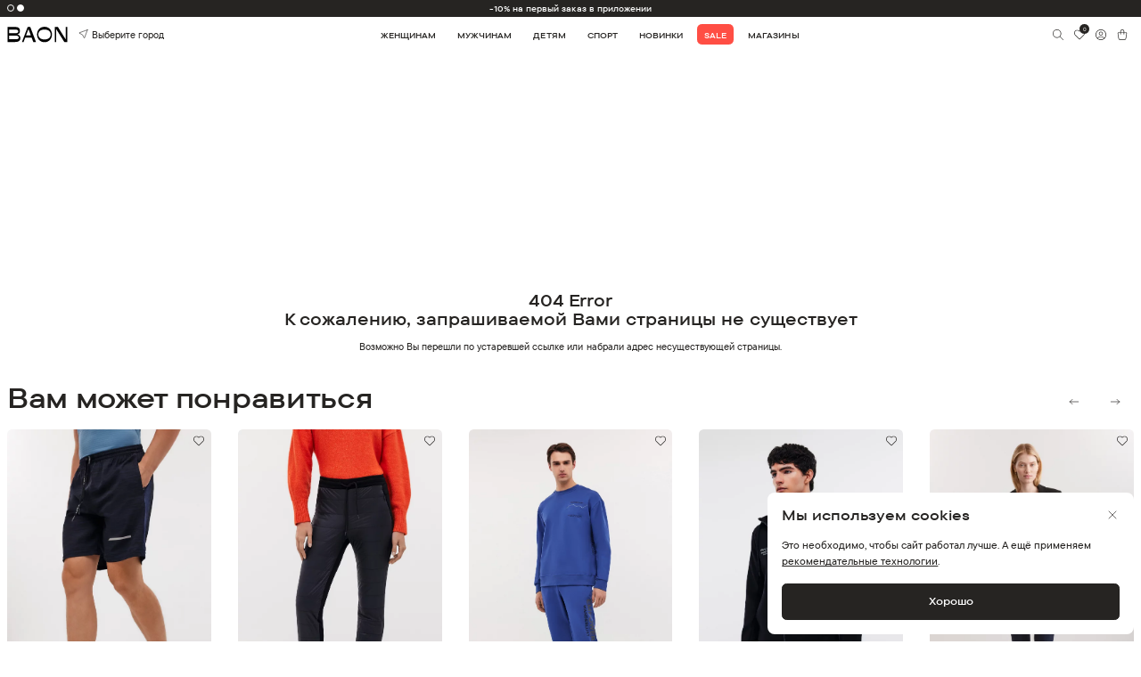

--- FILE ---
content_type: image/svg+xml
request_url: https://baon.ru/img/svg/soc-tg.svg
body_size: 1396
content:
<svg width="32" height="32" viewBox="0 0 32 32" fill="none" xmlns="http://www.w3.org/2000/svg">
<path fill-rule="evenodd" clip-rule="evenodd" d="M5 0H27C29.7614 0 32 2.23858 32 5V27C32 29.7614 29.7614 32 27 32H5C2.23858 32 0 29.7614 0 27V5C0 2.23858 2.23858 0 5 0ZM16.6919 12.0074C15.2589 12.6034 12.3949 13.8371 8.09992 15.7083C7.40248 15.9856 7.03714 16.257 7.00388 16.5223C6.94767 16.9706 7.50915 17.1472 8.27374 17.3876C8.37774 17.4203 8.4855 17.4542 8.59598 17.4901C9.34822 17.7346 10.3601 18.0207 10.8862 18.0321C11.3633 18.0424 11.8959 17.8457 12.4839 17.4419C16.4968 14.7331 18.5683 13.3639 18.6983 13.3344C18.7901 13.3136 18.9172 13.2874 19.0034 13.3639C19.0895 13.4405 19.0811 13.5855 19.0719 13.6244C19.0163 13.8615 16.8123 15.9106 15.6717 16.971C15.3161 17.3015 15.0639 17.536 15.0124 17.5896C14.8969 17.7096 14.7791 17.823 14.666 17.9321C13.9672 18.6058 13.4431 19.111 14.695 19.936C15.2967 20.3325 15.7781 20.6603 16.2584 20.9874C16.7829 21.3446 17.306 21.7009 17.9829 22.1446C18.1554 22.2576 18.3201 22.375 18.4805 22.4894C19.0909 22.9246 19.6393 23.3155 20.3168 23.2532C20.7105 23.217 21.1172 22.8468 21.3237 21.7427C21.8118 19.1335 22.7712 13.4801 22.9929 11.1505C23.0123 10.9464 22.9879 10.6851 22.9683 10.5705C22.9486 10.4558 22.9076 10.2924 22.7586 10.1715C22.582 10.0283 22.3095 9.99805 22.1877 10.0001C21.6335 10.01 20.7834 10.3056 16.6919 12.0074Z" fill="#262422"/>
</svg>


--- FILE ---
content_type: image/svg+xml
request_url: https://baon.ru/static/media/heart-full.c85fefdacd323cb308fa.svg
body_size: 997
content:
<svg width="24" height="24" viewBox="0 0 24 24" fill="#FF4E44" xmlns="http://www.w3.org/2000/svg">
<path d="M19.4993 12.5717L11.9993 19.9997L4.49932 12.5717C4.00463 12.0903 3.61497 11.5117 3.35487 10.8723C3.09478 10.2329 2.96989 9.54664 2.98806 8.85662C3.00624 8.1666 3.16709 7.48782 3.46048 6.86303C3.75388 6.23823 4.17346 5.68094 4.69281 5.22627C5.21216 4.77159 5.82003 4.42938 6.47814 4.22117C7.13624 4.01296 7.83033 3.94327 8.51669 4.01649C9.20306 4.08971 9.86682 4.30425 10.4662 4.64659C11.0656 4.98894 11.5876 5.45169 11.9993 6.00569C12.4129 5.45571 12.9355 4.99701 13.5344 4.65829C14.1334 4.31958 14.7958 4.10814 15.4803 4.03721C16.1647 3.96628 16.8564 4.03739 17.5121 4.24608C18.1678 4.45477 18.7734 4.79656 19.2909 5.25005C19.8084 5.70354 20.2268 6.25897 20.5197 6.88158C20.8127 7.50419 20.9741 8.18057 20.9936 8.8684C21.0132 9.55622 20.8906 10.2407 20.6335 10.8789C20.3763 11.5172 19.9902 12.0955 19.4993 12.5777" stroke="#FF4E44" stroke-linecap="round" stroke-linejoin="round"/>
</svg>
